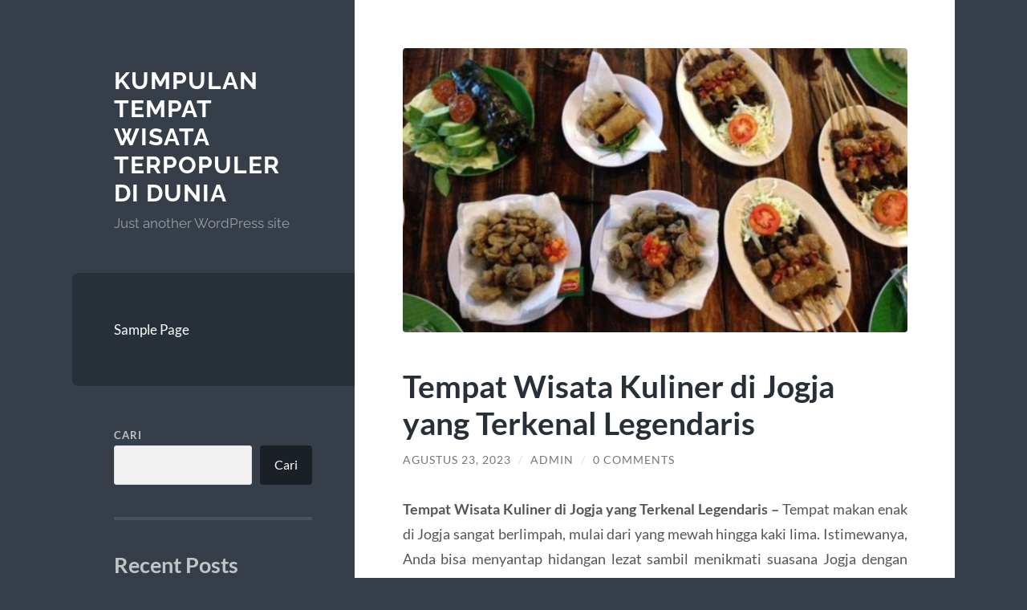

--- FILE ---
content_type: text/html; charset=UTF-8
request_url: https://jalanjalanaja.com/kuliner/tempat-wisata-kuliner-di-jogja-yang-terkenal-legendaris/
body_size: 12621
content:
<!DOCTYPE html>

<html lang="id">

	<head>

		<meta charset="UTF-8">
		<meta name="viewport" content="width=device-width, initial-scale=1.0">

		<link rel="profile" href="https://gmpg.org/xfn/11">

		<meta name='robots' content='index, follow, max-image-preview:large, max-snippet:-1, max-video-preview:-1'/>

	<!-- This site is optimized with the Yoast SEO plugin v22.4 - https://yoast.com/wordpress/plugins/seo/ -->
	<title>Tempat Wisata Kuliner di Jogja yang Terkenal Legendaris</title>
	<meta name="description" content="Tempat Wisata Kuliner di Jogja yang Terkenal Legendaris - Tempat makan enak di Jogja sangat berlimpah, mulai dari yang mewah hingga kaki lima"/>
	<link rel="canonical" href="https://jalanjalanaja.com/kuliner/tempat-wisata-kuliner-di-jogja-yang-terkenal-legendaris/"/>
	<meta property="og:locale" content="id_ID"/>
	<meta property="og:type" content="article"/>
	<meta property="og:title" content="Tempat Wisata Kuliner di Jogja yang Terkenal Legendaris"/>
	<meta property="og:description" content="Tempat Wisata Kuliner di Jogja yang Terkenal Legendaris - Tempat makan enak di Jogja sangat berlimpah, mulai dari yang mewah hingga kaki lima"/>
	<meta property="og:url" content="https://jalanjalanaja.com/kuliner/tempat-wisata-kuliner-di-jogja-yang-terkenal-legendaris/"/>
	<meta property="og:site_name" content="Kumpulan Tempat Wisata Terpopuler Di Dunia"/>
	<meta property="article:published_time" content="2023-08-23T06:25:33+00:00"/>
	<meta property="article:modified_time" content="2023-08-23T06:25:34+00:00"/>
	<meta property="og:image" content="https://jalanjalanaja.com/wp-content/uploads/2023/08/image-83.png"/>
	<meta property="og:image:width" content="640"/>
	<meta property="og:image:height" content="360"/>
	<meta property="og:image:type" content="image/png"/>
	<meta name="author" content="admin"/>
	<meta name="twitter:card" content="summary_large_image"/>
	<meta name="twitter:label1" content="Ditulis oleh"/>
	<meta name="twitter:data1" content="admin"/>
	<meta name="twitter:label2" content="Estimasi waktu membaca"/>
	<meta name="twitter:data2" content="3 menit"/>
	<script type="application/ld+json" class="yoast-schema-graph">{"@context":"https://schema.org","@graph":[{"@type":"WebPage","@id":"https://jalanjalanaja.com/kuliner/tempat-wisata-kuliner-di-jogja-yang-terkenal-legendaris/","url":"https://jalanjalanaja.com/kuliner/tempat-wisata-kuliner-di-jogja-yang-terkenal-legendaris/","name":"Tempat Wisata Kuliner di Jogja yang Terkenal Legendaris","isPartOf":{"@id":"https://jalanjalanaja.com/#website"},"primaryImageOfPage":{"@id":"https://jalanjalanaja.com/kuliner/tempat-wisata-kuliner-di-jogja-yang-terkenal-legendaris/#primaryimage"},"image":{"@id":"https://jalanjalanaja.com/kuliner/tempat-wisata-kuliner-di-jogja-yang-terkenal-legendaris/#primaryimage"},"thumbnailUrl":"https://jalanjalanaja.com/wp-content/uploads/2023/08/image-83.png","datePublished":"2023-08-23T06:25:33+00:00","dateModified":"2023-08-23T06:25:34+00:00","author":{"@id":"https://jalanjalanaja.com/#/schema/person/57049049b298129f4edc0f07ebf40b44"},"description":"Tempat Wisata Kuliner di Jogja yang Terkenal Legendaris - Tempat makan enak di Jogja sangat berlimpah, mulai dari yang mewah hingga kaki lima","breadcrumb":{"@id":"https://jalanjalanaja.com/kuliner/tempat-wisata-kuliner-di-jogja-yang-terkenal-legendaris/#breadcrumb"},"inLanguage":"id","potentialAction":[{"@type":"ReadAction","target":["https://jalanjalanaja.com/kuliner/tempat-wisata-kuliner-di-jogja-yang-terkenal-legendaris/"]}]},{"@type":"ImageObject","inLanguage":"id","@id":"https://jalanjalanaja.com/kuliner/tempat-wisata-kuliner-di-jogja-yang-terkenal-legendaris/#primaryimage","url":"https://jalanjalanaja.com/wp-content/uploads/2023/08/image-83.png","contentUrl":"https://jalanjalanaja.com/wp-content/uploads/2023/08/image-83.png","width":640,"height":360,"caption":"Tempat Wisata Kuliner di Jogja"},{"@type":"BreadcrumbList","@id":"https://jalanjalanaja.com/kuliner/tempat-wisata-kuliner-di-jogja-yang-terkenal-legendaris/#breadcrumb","itemListElement":[{"@type":"ListItem","position":1,"name":"Home","item":"https://jalanjalanaja.com/"},{"@type":"ListItem","position":2,"name":"Tempat Wisata Kuliner di Jogja yang Terkenal Legendaris"}]},{"@type":"WebSite","@id":"https://jalanjalanaja.com/#website","url":"https://jalanjalanaja.com/","name":"Kumpulan Tempat Wisata Terpopuler Di Dunia","description":"Just another WordPress site","potentialAction":[{"@type":"SearchAction","target":{"@type":"EntryPoint","urlTemplate":"https://jalanjalanaja.com/?s={search_term_string}"},"query-input":"required name=search_term_string"}],"inLanguage":"id"},{"@type":"Person","@id":"https://jalanjalanaja.com/#/schema/person/57049049b298129f4edc0f07ebf40b44","name":"admin","image":{"@type":"ImageObject","inLanguage":"id","@id":"https://jalanjalanaja.com/#/schema/person/image/","url":"https://secure.gravatar.com/avatar/a73307baa79823c2ba5457cc14013258d57123ef2583c927463dbb810a51539b?s=96&d=mm&r=g","contentUrl":"https://secure.gravatar.com/avatar/a73307baa79823c2ba5457cc14013258d57123ef2583c927463dbb810a51539b?s=96&d=mm&r=g","caption":"admin"},"sameAs":["https://jalanjalanaja.com"],"url":"https://jalanjalanaja.com/author/admin_ot0yd8l5/"}]}</script>
	<!-- / Yoast SEO plugin. -->


<link rel="alternate" type="application/rss+xml" title="Kumpulan Tempat Wisata Terpopuler Di Dunia &raquo; Feed" href="https://jalanjalanaja.com/feed/"/>
<link rel="alternate" type="application/rss+xml" title="Kumpulan Tempat Wisata Terpopuler Di Dunia &raquo; Umpan Komentar" href="https://jalanjalanaja.com/comments/feed/"/>
<link rel="alternate" type="application/rss+xml" title="Kumpulan Tempat Wisata Terpopuler Di Dunia &raquo; Tempat Wisata Kuliner di Jogja yang Terkenal Legendaris Umpan Komentar" href="https://jalanjalanaja.com/kuliner/tempat-wisata-kuliner-di-jogja-yang-terkenal-legendaris/feed/"/>
<link rel="alternate" title="oEmbed (JSON)" type="application/json+oembed" href="https://jalanjalanaja.com/wp-json/oembed/1.0/embed?url=https%3A%2F%2Fjalanjalanaja.com%2Fkuliner%2Ftempat-wisata-kuliner-di-jogja-yang-terkenal-legendaris%2F"/>
<link rel="alternate" title="oEmbed (XML)" type="text/xml+oembed" href="https://jalanjalanaja.com/wp-json/oembed/1.0/embed?url=https%3A%2F%2Fjalanjalanaja.com%2Fkuliner%2Ftempat-wisata-kuliner-di-jogja-yang-terkenal-legendaris%2F&#038;format=xml"/>
<style id='wp-img-auto-sizes-contain-inline-css' type='text/css'>img:is([sizes=auto i],[sizes^="auto," i]){contain-intrinsic-size:3000px 1500px}</style>
<style id='wp-emoji-styles-inline-css' type='text/css'>img.wp-smiley,img.emoji{display:inline!important;border:none!important;box-shadow:none!important;height:1em!important;width:1em!important;margin:0 .07em!important;vertical-align:-.1em!important;background:none!important;padding:0!important}</style>
<style id='wp-block-library-inline-css' type='text/css'>:root{--wp-block-synced-color:#7a00df;--wp-block-synced-color--rgb:122 , 0 , 223;--wp-bound-block-color:var(--wp-block-synced-color);--wp-editor-canvas-background:#ddd;--wp-admin-theme-color:#007cba;--wp-admin-theme-color--rgb:0 , 124 , 186;--wp-admin-theme-color-darker-10:#006ba1;--wp-admin-theme-color-darker-10--rgb:0 , 107 , 160.5;--wp-admin-theme-color-darker-20:#005a87;--wp-admin-theme-color-darker-20--rgb:0 , 90 , 135;--wp-admin-border-width-focus:2px}@media (min-resolution:192dpi){:root{--wp-admin-border-width-focus:1.5px}}.wp-element-button{cursor:pointer}:root .has-very-light-gray-background-color{background-color:#eee}:root .has-very-dark-gray-background-color{background-color:#313131}:root .has-very-light-gray-color{color:#eee}:root .has-very-dark-gray-color{color:#313131}:root .has-vivid-green-cyan-to-vivid-cyan-blue-gradient-background{background:linear-gradient(135deg,#00d084,#0693e3)}:root .has-purple-crush-gradient-background{background:linear-gradient(135deg,#34e2e4,#4721fb 50%,#ab1dfe)}:root .has-hazy-dawn-gradient-background{background:linear-gradient(135deg,#faaca8,#dad0ec)}:root .has-subdued-olive-gradient-background{background:linear-gradient(135deg,#fafae1,#67a671)}:root .has-atomic-cream-gradient-background{background:linear-gradient(135deg,#fdd79a,#004a59)}:root .has-nightshade-gradient-background{background:linear-gradient(135deg,#330968,#31cdcf)}:root .has-midnight-gradient-background{background:linear-gradient(135deg,#020381,#2874fc)}:root{--wp--preset--font-size--normal:16px;--wp--preset--font-size--huge:42px}.has-regular-font-size{font-size:1em}.has-larger-font-size{font-size:2.625em}.has-normal-font-size{font-size:var(--wp--preset--font-size--normal)}.has-huge-font-size{font-size:var(--wp--preset--font-size--huge)}.has-text-align-center{text-align:center}.has-text-align-left{text-align:left}.has-text-align-right{text-align:right}.has-fit-text{white-space:nowrap!important}#end-resizable-editor-section{display:none}.aligncenter{clear:both}.items-justified-left{justify-content:flex-start}.items-justified-center{justify-content:center}.items-justified-right{justify-content:flex-end}.items-justified-space-between{justify-content:space-between}.screen-reader-text{border:0;clip-path:inset(50%);height:1px;margin:-1px;overflow:hidden;padding:0;position:absolute;width:1px;word-wrap:normal!important}.screen-reader-text:focus{background-color:#ddd;clip-path:none;color:#444;display:block;font-size:1em;height:auto;left:5px;line-height:normal;padding:15px 23px 14px;text-decoration:none;top:5px;width:auto;z-index:100000}html :where(.has-border-color){border-style:solid}html :where([style*=border-top-color]){border-top-style:solid}html :where([style*=border-right-color]){border-right-style:solid}html :where([style*=border-bottom-color]){border-bottom-style:solid}html :where([style*=border-left-color]){border-left-style:solid}html :where([style*=border-width]){border-style:solid}html :where([style*=border-top-width]){border-top-style:solid}html :where([style*=border-right-width]){border-right-style:solid}html :where([style*=border-bottom-width]){border-bottom-style:solid}html :where([style*=border-left-width]){border-left-style:solid}html :where(img[class*=wp-image-]){height:auto;max-width:100%}:where(figure){margin:0 0 1em}html :where(.is-position-sticky){--wp-admin--admin-bar--position-offset:var(--wp-admin--admin-bar--height,0)}@media screen and (max-width:600px){html :where(.is-position-sticky){--wp-admin--admin-bar--position-offset:0}}</style><style id='wp-block-archives-inline-css' type='text/css'>.wp-block-archives{box-sizing:border-box}.wp-block-archives-dropdown label{display:block}</style>
<style id='wp-block-categories-inline-css' type='text/css'>.wp-block-categories{box-sizing:border-box}.wp-block-categories.alignleft{margin-right:2em}.wp-block-categories.alignright{margin-left:2em}.wp-block-categories.wp-block-categories-dropdown.aligncenter{text-align:center}.wp-block-categories .wp-block-categories__label{display:block;width:100%}</style>
<style id='wp-block-heading-inline-css' type='text/css'>h1:where(.wp-block-heading).has-background,h2:where(.wp-block-heading).has-background,h3:where(.wp-block-heading).has-background,h4:where(.wp-block-heading).has-background,h5:where(.wp-block-heading).has-background,h6:where(.wp-block-heading).has-background{padding:1.25em 2.375em}h1.has-text-align-left[style*=writing-mode]:where([style*=vertical-lr]),h1.has-text-align-right[style*=writing-mode]:where([style*=vertical-rl]),h2.has-text-align-left[style*=writing-mode]:where([style*=vertical-lr]),h2.has-text-align-right[style*=writing-mode]:where([style*=vertical-rl]),h3.has-text-align-left[style*=writing-mode]:where([style*=vertical-lr]),h3.has-text-align-right[style*=writing-mode]:where([style*=vertical-rl]),h4.has-text-align-left[style*=writing-mode]:where([style*=vertical-lr]),h4.has-text-align-right[style*=writing-mode]:where([style*=vertical-rl]),h5.has-text-align-left[style*=writing-mode]:where([style*=vertical-lr]),h5.has-text-align-right[style*=writing-mode]:where([style*=vertical-rl]),h6.has-text-align-left[style*=writing-mode]:where([style*=vertical-lr]),h6.has-text-align-right[style*=writing-mode]:where([style*=vertical-rl]){rotate:180deg}</style>
<style id='wp-block-latest-comments-inline-css' type='text/css'>ol.wp-block-latest-comments{box-sizing:border-box;margin-left:0}:where(.wp-block-latest-comments:not([style*=line-height] .wp-block-latest-comments__comment)){line-height:1.1}:where(.wp-block-latest-comments:not([style*=line-height] .wp-block-latest-comments__comment-excerpt p)){line-height:1.8}.has-dates :where(.wp-block-latest-comments:not([style*=line-height])),.has-excerpts :where(.wp-block-latest-comments:not([style*=line-height])){line-height:1.5}.wp-block-latest-comments .wp-block-latest-comments{padding-left:0}.wp-block-latest-comments__comment{list-style:none;margin-bottom:1em}.has-avatars .wp-block-latest-comments__comment{list-style:none;min-height:2.25em}.has-avatars .wp-block-latest-comments__comment .wp-block-latest-comments__comment-excerpt,.has-avatars .wp-block-latest-comments__comment .wp-block-latest-comments__comment-meta{margin-left:3.25em}.wp-block-latest-comments__comment-excerpt p{font-size:.875em;margin:.36em 0 1.4em}.wp-block-latest-comments__comment-date{display:block;font-size:.75em}.wp-block-latest-comments .avatar,.wp-block-latest-comments__comment-avatar{border-radius:1.5em;display:block;float:left;height:2.5em;margin-right:.75em;width:2.5em}.wp-block-latest-comments[class*="-font-size"] a,.wp-block-latest-comments[style*="font-size"] a{font-size:inherit}</style>
<style id='wp-block-latest-posts-inline-css' type='text/css'>.wp-block-latest-posts{box-sizing:border-box}.wp-block-latest-posts.alignleft{margin-right:2em}.wp-block-latest-posts.alignright{margin-left:2em}.wp-block-latest-posts.wp-block-latest-posts__list{list-style:none}.wp-block-latest-posts.wp-block-latest-posts__list li{clear:both;overflow-wrap:break-word}.wp-block-latest-posts.is-grid{display:flex;flex-wrap:wrap}.wp-block-latest-posts.is-grid li{margin:0 1.25em 1.25em 0;width:100%}@media (min-width:600px){.wp-block-latest-posts.columns-2 li{width:calc(50% - .625em)}.wp-block-latest-posts.columns-2 li:nth-child(2n){margin-right:0}.wp-block-latest-posts.columns-3 li{width:calc(33.33333% - .83333em)}.wp-block-latest-posts.columns-3 li:nth-child(3n){margin-right:0}.wp-block-latest-posts.columns-4 li{width:calc(25% - .9375em)}.wp-block-latest-posts.columns-4 li:nth-child(4n){margin-right:0}.wp-block-latest-posts.columns-5 li{width:calc(20% - 1em)}.wp-block-latest-posts.columns-5 li:nth-child(5n){margin-right:0}.wp-block-latest-posts.columns-6 li{width:calc(16.66667% - 1.04167em)}.wp-block-latest-posts.columns-6 li:nth-child(6n){margin-right:0}}:root :where(.wp-block-latest-posts.is-grid){padding:0}:root :where(.wp-block-latest-posts.wp-block-latest-posts__list){padding-left:0}.wp-block-latest-posts__post-author,.wp-block-latest-posts__post-date{display:block;font-size:.8125em}.wp-block-latest-posts__post-excerpt,.wp-block-latest-posts__post-full-content{margin-bottom:1em;margin-top:.5em}.wp-block-latest-posts__featured-image a{display:inline-block}.wp-block-latest-posts__featured-image img{height:auto;max-width:100%;width:auto}.wp-block-latest-posts__featured-image.alignleft{float:left;margin-right:1em}.wp-block-latest-posts__featured-image.alignright{float:right;margin-left:1em}.wp-block-latest-posts__featured-image.aligncenter{margin-bottom:1em;text-align:center}</style>
<style id='wp-block-search-inline-css' type='text/css'>.wp-block-search__button{margin-left:10px;word-break:normal}.wp-block-search__button.has-icon{line-height:0}.wp-block-search__button svg{height:1.25em;min-height:24px;min-width:24px;width:1.25em;fill:currentColor;vertical-align:text-bottom}:where(.wp-block-search__button){border:1px solid #ccc;padding:6px 10px}.wp-block-search__inside-wrapper{display:flex;flex:auto;flex-wrap:nowrap;max-width:100%}.wp-block-search__label{width:100%}.wp-block-search.wp-block-search__button-only .wp-block-search__button{box-sizing:border-box;display:flex;flex-shrink:0;justify-content:center;margin-left:0;max-width:100%}.wp-block-search.wp-block-search__button-only .wp-block-search__inside-wrapper{min-width:0!important;transition-property:width}.wp-block-search.wp-block-search__button-only .wp-block-search__input{flex-basis:100%;transition-duration:.3s}.wp-block-search.wp-block-search__button-only.wp-block-search__searchfield-hidden,.wp-block-search.wp-block-search__button-only.wp-block-search__searchfield-hidden .wp-block-search__inside-wrapper{overflow:hidden}.wp-block-search.wp-block-search__button-only.wp-block-search__searchfield-hidden .wp-block-search__input{border-left-width:0!important;border-right-width:0!important;flex-basis:0;flex-grow:0;margin:0;min-width:0!important;padding-left:0!important;padding-right:0!important;width:0!important}:where(.wp-block-search__input){appearance:none;border:1px solid #949494;flex-grow:1;font-family:inherit;font-size:inherit;font-style:inherit;font-weight:inherit;letter-spacing:inherit;line-height:inherit;margin-left:0;margin-right:0;min-width:3rem;padding:8px;text-decoration:unset!important;text-transform:inherit}:where(.wp-block-search__button-inside .wp-block-search__inside-wrapper){background-color:#fff;border:1px solid #949494;box-sizing:border-box;padding:4px}:where(.wp-block-search__button-inside .wp-block-search__inside-wrapper) .wp-block-search__input{border:none;border-radius:0;padding:0 4px}:where(.wp-block-search__button-inside .wp-block-search__inside-wrapper) .wp-block-search__input:focus{outline:none}:where(.wp-block-search__button-inside .wp-block-search__inside-wrapper) :where(.wp-block-search__button){padding:4px 8px}.wp-block-search.aligncenter .wp-block-search__inside-wrapper{margin:auto}.wp-block[data-align="right"] .wp-block-search.wp-block-search__button-only .wp-block-search__inside-wrapper{float:right}</style>
<style id='wp-block-group-inline-css' type='text/css'>.wp-block-group{box-sizing:border-box}:where(.wp-block-group.wp-block-group-is-layout-constrained){position:relative}</style>
<style id='wp-block-paragraph-inline-css' type='text/css'>.is-small-text{font-size:.875em}.is-regular-text{font-size:1em}.is-large-text{font-size:2.25em}.is-larger-text{font-size:3em}.has-drop-cap:not(:focus):first-letter{float:left;font-size:8.4em;font-style:normal;font-weight:100;line-height:.68;margin:.05em .1em 0 0;text-transform:uppercase}body.rtl .has-drop-cap:not(:focus):first-letter{float:none;margin-left:.1em}p.has-drop-cap.has-background{overflow:hidden}:root :where(p.has-background){padding:1.25em 2.375em}:where(p.has-text-color:not(.has-link-color)) a{color:inherit}p.has-text-align-left[style*="writing-mode:vertical-lr"],p.has-text-align-right[style*="writing-mode:vertical-rl"]{rotate:180deg}</style>
<style id='global-styles-inline-css' type='text/css'>:root{--wp--preset--aspect-ratio--square:1;--wp--preset--aspect-ratio--4-3: 4/3;--wp--preset--aspect-ratio--3-4: 3/4;--wp--preset--aspect-ratio--3-2: 3/2;--wp--preset--aspect-ratio--2-3: 2/3;--wp--preset--aspect-ratio--16-9: 16/9;--wp--preset--aspect-ratio--9-16: 9/16;--wp--preset--color--black:#272f38;--wp--preset--color--cyan-bluish-gray:#abb8c3;--wp--preset--color--white:#fff;--wp--preset--color--pale-pink:#f78da7;--wp--preset--color--vivid-red:#cf2e2e;--wp--preset--color--luminous-vivid-orange:#ff6900;--wp--preset--color--luminous-vivid-amber:#fcb900;--wp--preset--color--light-green-cyan:#7bdcb5;--wp--preset--color--vivid-green-cyan:#00d084;--wp--preset--color--pale-cyan-blue:#8ed1fc;--wp--preset--color--vivid-cyan-blue:#0693e3;--wp--preset--color--vivid-purple:#9b51e0;--wp--preset--color--accent:#ff706c;--wp--preset--color--dark-gray:#444;--wp--preset--color--medium-gray:#666;--wp--preset--color--light-gray:#888;--wp--preset--gradient--vivid-cyan-blue-to-vivid-purple:linear-gradient(135deg,#0693e3 0%,#9b51e0 100%);--wp--preset--gradient--light-green-cyan-to-vivid-green-cyan:linear-gradient(135deg,#7adcb4 0%,#00d082 100%);--wp--preset--gradient--luminous-vivid-amber-to-luminous-vivid-orange:linear-gradient(135deg,#fcb900 0%,#ff6900 100%);--wp--preset--gradient--luminous-vivid-orange-to-vivid-red:linear-gradient(135deg,#ff6900 0%,#cf2e2e 100%);--wp--preset--gradient--very-light-gray-to-cyan-bluish-gray:linear-gradient(135deg,#eee 0%,#a9b8c3 100%);--wp--preset--gradient--cool-to-warm-spectrum:linear-gradient(135deg,#4aeadc 0%,#9778d1 20%,#cf2aba 40%,#ee2c82 60%,#fb6962 80%,#fef84c 100%);--wp--preset--gradient--blush-light-purple:linear-gradient(135deg,#ffceec 0%,#9896f0 100%);--wp--preset--gradient--blush-bordeaux:linear-gradient(135deg,#fecda5 0%,#fe2d2d 50%,#6b003e 100%);--wp--preset--gradient--luminous-dusk:linear-gradient(135deg,#ffcb70 0%,#c751c0 50%,#4158d0 100%);--wp--preset--gradient--pale-ocean:linear-gradient(135deg,#fff5cb 0%,#b6e3d4 50%,#33a7b5 100%);--wp--preset--gradient--electric-grass:linear-gradient(135deg,#caf880 0%,#71ce7e 100%);--wp--preset--gradient--midnight:linear-gradient(135deg,#020381 0%,#2874fc 100%);--wp--preset--font-size--small:16px;--wp--preset--font-size--medium:20px;--wp--preset--font-size--large:24px;--wp--preset--font-size--x-large:42px;--wp--preset--font-size--regular:18px;--wp--preset--font-size--larger:32px;--wp--preset--spacing--20:.44rem;--wp--preset--spacing--30:.67rem;--wp--preset--spacing--40:1rem;--wp--preset--spacing--50:1.5rem;--wp--preset--spacing--60:2.25rem;--wp--preset--spacing--70:3.38rem;--wp--preset--spacing--80:5.06rem;--wp--preset--shadow--natural:6px 6px 9px rgba(0,0,0,.2);--wp--preset--shadow--deep:12px 12px 50px rgba(0,0,0,.4);--wp--preset--shadow--sharp:6px 6px 0 rgba(0,0,0,.2);--wp--preset--shadow--outlined:6px 6px 0 -3px #fff , 6px 6px #000;--wp--preset--shadow--crisp:6px 6px 0 #000}:where(.is-layout-flex){gap:.5em}:where(.is-layout-grid){gap:.5em}body .is-layout-flex{display:flex}.is-layout-flex{flex-wrap:wrap;align-items:center}.is-layout-flex > :is(*, div){margin:0}body .is-layout-grid{display:grid}.is-layout-grid > :is(*, div){margin:0}:where(.wp-block-columns.is-layout-flex){gap:2em}:where(.wp-block-columns.is-layout-grid){gap:2em}:where(.wp-block-post-template.is-layout-flex){gap:1.25em}:where(.wp-block-post-template.is-layout-grid){gap:1.25em}.has-black-color{color:var(--wp--preset--color--black)!important}.has-cyan-bluish-gray-color{color:var(--wp--preset--color--cyan-bluish-gray)!important}.has-white-color{color:var(--wp--preset--color--white)!important}.has-pale-pink-color{color:var(--wp--preset--color--pale-pink)!important}.has-vivid-red-color{color:var(--wp--preset--color--vivid-red)!important}.has-luminous-vivid-orange-color{color:var(--wp--preset--color--luminous-vivid-orange)!important}.has-luminous-vivid-amber-color{color:var(--wp--preset--color--luminous-vivid-amber)!important}.has-light-green-cyan-color{color:var(--wp--preset--color--light-green-cyan)!important}.has-vivid-green-cyan-color{color:var(--wp--preset--color--vivid-green-cyan)!important}.has-pale-cyan-blue-color{color:var(--wp--preset--color--pale-cyan-blue)!important}.has-vivid-cyan-blue-color{color:var(--wp--preset--color--vivid-cyan-blue)!important}.has-vivid-purple-color{color:var(--wp--preset--color--vivid-purple)!important}.has-black-background-color{background-color:var(--wp--preset--color--black)!important}.has-cyan-bluish-gray-background-color{background-color:var(--wp--preset--color--cyan-bluish-gray)!important}.has-white-background-color{background-color:var(--wp--preset--color--white)!important}.has-pale-pink-background-color{background-color:var(--wp--preset--color--pale-pink)!important}.has-vivid-red-background-color{background-color:var(--wp--preset--color--vivid-red)!important}.has-luminous-vivid-orange-background-color{background-color:var(--wp--preset--color--luminous-vivid-orange)!important}.has-luminous-vivid-amber-background-color{background-color:var(--wp--preset--color--luminous-vivid-amber)!important}.has-light-green-cyan-background-color{background-color:var(--wp--preset--color--light-green-cyan)!important}.has-vivid-green-cyan-background-color{background-color:var(--wp--preset--color--vivid-green-cyan)!important}.has-pale-cyan-blue-background-color{background-color:var(--wp--preset--color--pale-cyan-blue)!important}.has-vivid-cyan-blue-background-color{background-color:var(--wp--preset--color--vivid-cyan-blue)!important}.has-vivid-purple-background-color{background-color:var(--wp--preset--color--vivid-purple)!important}.has-black-border-color{border-color:var(--wp--preset--color--black)!important}.has-cyan-bluish-gray-border-color{border-color:var(--wp--preset--color--cyan-bluish-gray)!important}.has-white-border-color{border-color:var(--wp--preset--color--white)!important}.has-pale-pink-border-color{border-color:var(--wp--preset--color--pale-pink)!important}.has-vivid-red-border-color{border-color:var(--wp--preset--color--vivid-red)!important}.has-luminous-vivid-orange-border-color{border-color:var(--wp--preset--color--luminous-vivid-orange)!important}.has-luminous-vivid-amber-border-color{border-color:var(--wp--preset--color--luminous-vivid-amber)!important}.has-light-green-cyan-border-color{border-color:var(--wp--preset--color--light-green-cyan)!important}.has-vivid-green-cyan-border-color{border-color:var(--wp--preset--color--vivid-green-cyan)!important}.has-pale-cyan-blue-border-color{border-color:var(--wp--preset--color--pale-cyan-blue)!important}.has-vivid-cyan-blue-border-color{border-color:var(--wp--preset--color--vivid-cyan-blue)!important}.has-vivid-purple-border-color{border-color:var(--wp--preset--color--vivid-purple)!important}.has-vivid-cyan-blue-to-vivid-purple-gradient-background{background:var(--wp--preset--gradient--vivid-cyan-blue-to-vivid-purple)!important}.has-light-green-cyan-to-vivid-green-cyan-gradient-background{background:var(--wp--preset--gradient--light-green-cyan-to-vivid-green-cyan)!important}.has-luminous-vivid-amber-to-luminous-vivid-orange-gradient-background{background:var(--wp--preset--gradient--luminous-vivid-amber-to-luminous-vivid-orange)!important}.has-luminous-vivid-orange-to-vivid-red-gradient-background{background:var(--wp--preset--gradient--luminous-vivid-orange-to-vivid-red)!important}.has-very-light-gray-to-cyan-bluish-gray-gradient-background{background:var(--wp--preset--gradient--very-light-gray-to-cyan-bluish-gray)!important}.has-cool-to-warm-spectrum-gradient-background{background:var(--wp--preset--gradient--cool-to-warm-spectrum)!important}.has-blush-light-purple-gradient-background{background:var(--wp--preset--gradient--blush-light-purple)!important}.has-blush-bordeaux-gradient-background{background:var(--wp--preset--gradient--blush-bordeaux)!important}.has-luminous-dusk-gradient-background{background:var(--wp--preset--gradient--luminous-dusk)!important}.has-pale-ocean-gradient-background{background:var(--wp--preset--gradient--pale-ocean)!important}.has-electric-grass-gradient-background{background:var(--wp--preset--gradient--electric-grass)!important}.has-midnight-gradient-background{background:var(--wp--preset--gradient--midnight)!important}.has-small-font-size{font-size:var(--wp--preset--font-size--small)!important}.has-medium-font-size{font-size:var(--wp--preset--font-size--medium)!important}.has-large-font-size{font-size:var(--wp--preset--font-size--large)!important}.has-x-large-font-size{font-size:var(--wp--preset--font-size--x-large)!important}</style>

<style id='classic-theme-styles-inline-css' type='text/css'>.wp-block-button__link{color:#fff;background-color:#32373c;border-radius:9999px;box-shadow:none;text-decoration:none;padding:calc(.667em + 2px) calc(1.333em + 2px);font-size:1.125em}.wp-block-file__button{background:#32373c;color:#fff;text-decoration:none}</style>
<link rel='stylesheet' id='wilson_fonts-css' href='https://jalanjalanaja.com/wp-content/themes/wilson/assets/css/fonts.css?ver=6.9' type='text/css' media='all'/>
<link rel='stylesheet' id='wilson_style-css' href='https://jalanjalanaja.com/wp-content/themes/wilson/style.css?ver=2.1.3' type='text/css' media='all'/>
<script type="text/javascript" src="https://jalanjalanaja.com/wp-includes/js/jquery/jquery.min.js?ver=3.7.1" id="jquery-core-js"></script>
<script type="text/javascript" src="https://jalanjalanaja.com/wp-includes/js/jquery/jquery-migrate.min.js?ver=3.4.1" id="jquery-migrate-js"></script>
<script type="text/javascript" src="https://jalanjalanaja.com/wp-content/themes/wilson/assets/js/global.js?ver=2.1.3" id="wilson_global-js"></script>
<link rel="https://api.w.org/" href="https://jalanjalanaja.com/wp-json/"/><link rel="alternate" title="JSON" type="application/json" href="https://jalanjalanaja.com/wp-json/wp/v2/posts/1297"/><link rel="EditURI" type="application/rsd+xml" title="RSD" href="https://jalanjalanaja.com/xmlrpc.php?rsd"/>
<meta name="generator" content="WordPress 6.9"/>
<link rel='shortlink' href='https://jalanjalanaja.com/?p=1297'/>

	</head>
	
	<body class="wp-singular post-template-default single single-post postid-1297 single-format-standard wp-theme-wilson">

		
		<a class="skip-link button" href="#site-content">Skip to the content</a>
	
		<div class="wrapper">
	
			<header class="sidebar" id="site-header">
							
				<div class="blog-header">

									
						<div class="blog-info">
						
															<div class="blog-title">
									<a href="https://jalanjalanaja.com" rel="home">Kumpulan Tempat Wisata Terpopuler Di Dunia</a>
								</div>
														
															<p class="blog-description">Just another WordPress site</p>
													
						</div><!-- .blog-info -->
						
					
				</div><!-- .blog-header -->
				
				<div class="nav-toggle toggle">
				
					<p>
						<span class="show">Show menu</span>
						<span class="hide">Hide menu</span>
					</p>
				
					<div class="bars">
							
						<div class="bar"></div>
						<div class="bar"></div>
						<div class="bar"></div>
						
						<div class="clear"></div>
						
					</div><!-- .bars -->
				
				</div><!-- .nav-toggle -->
				
				<div class="blog-menu">
			
					<ul class="navigation">
					
						<li class="page_item page-item-2"><a href="https://jalanjalanaja.com/sample-page/">Sample Page</a></li>
												
					</ul><!-- .navigation -->
				</div><!-- .blog-menu -->
				
				<div class="mobile-menu">
						 
					<ul class="navigation">
					
						<li class="page_item page-item-2"><a href="https://jalanjalanaja.com/sample-page/">Sample Page</a></li>
						
					</ul>
					 
				</div><!-- .mobile-menu -->
				
				
					<div class="widgets" role="complementary">
					
						<div id="block-2" class="widget widget_block widget_search"><div class="widget-content"><form role="search" method="get" action="https://jalanjalanaja.com/" class="wp-block-search__button-outside wp-block-search__text-button wp-block-search"><label class="wp-block-search__label" for="wp-block-search__input-1">Cari</label><div class="wp-block-search__inside-wrapper"><input class="wp-block-search__input" id="wp-block-search__input-1" placeholder="" value="" type="search" name="s" required /><button aria-label="Cari" class="wp-block-search__button wp-element-button" type="submit">Cari</button></div></form></div></div><div id="block-3" class="widget widget_block"><div class="widget-content">
<div class="wp-block-group"><div class="wp-block-group__inner-container is-layout-flow wp-block-group-is-layout-flow">
<h2 class="wp-block-heading">Recent Posts</h2>


<ul class="wp-block-latest-posts__list wp-block-latest-posts"><li><a class="wp-block-latest-posts__post-title" href="https://jalanjalanaja.com/technologi/tablet-terjangkau-tapi-mantap-kenalan-dengan-samsung-galaxy/">Tablet Terjangkau tapi Mantap Kenalan dengan Samsung Galaxy Tab A11 Plus</a></li>
<li><a class="wp-block-latest-posts__post-title" href="https://jalanjalanaja.com/kuliner/bali-menakjubkan-petualangan-alam-dan-budaya-yang-membuat-hati-riang/">Bali Menakjubkan Petualangan Alam dan Budaya yang Membuat Hati Riang</a></li>
<li><a class="wp-block-latest-posts__post-title" href="https://jalanjalanaja.com/wisata/menikmati-keindahan-alami-pantai-pringjono-yogyakarta/">Menikmati Keindahan Alami Pantai Pringjono Yogyakarta</a></li>
<li><a class="wp-block-latest-posts__post-title" href="https://jalanjalanaja.com/wisata/wisata-pantai-watu-kodok-tenang-indah-dan-instagramable/">Wisata Pantai Watu Kodok Tenang Indah dan Instagramable</a></li>
<li><a class="wp-block-latest-posts__post-title" href="https://jalanjalanaja.com/wisata/sumber-pelangi-pati-destinasi-favorit-anak-anak-untuk-liburan-edukatif/">Sumber Pelangi Pati Destinasi Favorit Anak-Anak untuk Liburan Edukatif dan Menyenangkan</a></li>
</ul></div></div>
</div></div><div id="block-4" class="widget widget_block"><div class="widget-content">
<div class="wp-block-group"><div class="wp-block-group__inner-container is-layout-flow wp-block-group-is-layout-flow">
<h2 class="wp-block-heading">Recent Comments</h2>



<p><a href="https://dalasushi.com/">slot gacor gampang menang</a></p>


<div class="no-comments wp-block-latest-comments">Tidak ada komentar untuk ditampilkan.</div></div></div>
</div></div><div id="block-5" class="widget widget_block"><div class="widget-content">
<div class="wp-block-group"><div class="wp-block-group__inner-container is-layout-flow wp-block-group-is-layout-flow">
<h2 class="wp-block-heading">Archives</h2>


<ul class="wp-block-archives-list wp-block-archives">	<li><a href='https://jalanjalanaja.com/2026/01/'>Januari 2026</a></li>
	<li><a href='https://jalanjalanaja.com/2025/12/'>Desember 2025</a></li>
	<li><a href='https://jalanjalanaja.com/2025/11/'>November 2025</a></li>
	<li><a href='https://jalanjalanaja.com/2025/10/'>Oktober 2025</a></li>
	<li><a href='https://jalanjalanaja.com/2025/09/'>September 2025</a></li>
	<li><a href='https://jalanjalanaja.com/2025/08/'>Agustus 2025</a></li>
	<li><a href='https://jalanjalanaja.com/2025/07/'>Juli 2025</a></li>
	<li><a href='https://jalanjalanaja.com/2025/06/'>Juni 2025</a></li>
	<li><a href='https://jalanjalanaja.com/2025/05/'>Mei 2025</a></li>
	<li><a href='https://jalanjalanaja.com/2025/03/'>Maret 2025</a></li>
	<li><a href='https://jalanjalanaja.com/2025/02/'>Februari 2025</a></li>
	<li><a href='https://jalanjalanaja.com/2025/01/'>Januari 2025</a></li>
	<li><a href='https://jalanjalanaja.com/2024/12/'>Desember 2024</a></li>
	<li><a href='https://jalanjalanaja.com/2024/11/'>November 2024</a></li>
	<li><a href='https://jalanjalanaja.com/2024/10/'>Oktober 2024</a></li>
	<li><a href='https://jalanjalanaja.com/2024/09/'>September 2024</a></li>
	<li><a href='https://jalanjalanaja.com/2024/08/'>Agustus 2024</a></li>
	<li><a href='https://jalanjalanaja.com/2024/07/'>Juli 2024</a></li>
	<li><a href='https://jalanjalanaja.com/2024/06/'>Juni 2024</a></li>
	<li><a href='https://jalanjalanaja.com/2024/05/'>Mei 2024</a></li>
	<li><a href='https://jalanjalanaja.com/2024/04/'>April 2024</a></li>
	<li><a href='https://jalanjalanaja.com/2024/03/'>Maret 2024</a></li>
	<li><a href='https://jalanjalanaja.com/2024/02/'>Februari 2024</a></li>
	<li><a href='https://jalanjalanaja.com/2023/12/'>Desember 2023</a></li>
	<li><a href='https://jalanjalanaja.com/2023/11/'>November 2023</a></li>
	<li><a href='https://jalanjalanaja.com/2023/10/'>Oktober 2023</a></li>
	<li><a href='https://jalanjalanaja.com/2023/09/'>September 2023</a></li>
	<li><a href='https://jalanjalanaja.com/2023/08/'>Agustus 2023</a></li>
	<li><a href='https://jalanjalanaja.com/2023/07/'>Juli 2023</a></li>
	<li><a href='https://jalanjalanaja.com/2023/06/'>Juni 2023</a></li>
	<li><a href='https://jalanjalanaja.com/2023/04/'>April 2023</a></li>
	<li><a href='https://jalanjalanaja.com/2023/01/'>Januari 2023</a></li>
	<li><a href='https://jalanjalanaja.com/2022/12/'>Desember 2022</a></li>
	<li><a href='https://jalanjalanaja.com/2022/11/'>November 2022</a></li>
	<li><a href='https://jalanjalanaja.com/2022/10/'>Oktober 2022</a></li>
</ul></div></div>
</div></div><div id="block-6" class="widget widget_block"><div class="widget-content">
<div class="wp-block-group"><div class="wp-block-group__inner-container is-layout-flow wp-block-group-is-layout-flow">
<h2 class="wp-block-heading">Categories</h2>


<ul class="wp-block-categories-list wp-block-categories">	<li class="cat-item cat-item-59"><a href="https://jalanjalanaja.com/category/bola/">bola</a>
</li>
	<li class="cat-item cat-item-5"><a href="https://jalanjalanaja.com/category/hiburan/">Hiburan</a>
</li>
	<li class="cat-item cat-item-92"><a href="https://jalanjalanaja.com/category/horor/">Horor</a>
</li>
	<li class="cat-item cat-item-3"><a href="https://jalanjalanaja.com/category/kuliner/">kuliner</a>
</li>
	<li class="cat-item cat-item-6"><a href="https://jalanjalanaja.com/category/pendidikan/">Pendidikan</a>
</li>
	<li class="cat-item cat-item-653"><a href="https://jalanjalanaja.com/category/technologi/">Technologi</a>
</li>
	<li class="cat-item cat-item-111"><a href="https://jalanjalanaja.com/category/travelling/">travelling</a>
</li>
	<li class="cat-item cat-item-1"><a href="https://jalanjalanaja.com/category/uncategorized/">Uncategorized</a>
</li>
	<li class="cat-item cat-item-4"><a href="https://jalanjalanaja.com/category/wisata/">wisata</a>
</li>
</ul></div></div>
</div></div><div id="block-7" class="widget widget_block widget_text"><div class="widget-content">
<p><a href="https://www.henrymedical.com/">slot gacor hari ini</a></p>
</div></div><div id="block-8" class="widget widget_block"><div class="widget-content"><a href="https://www.cafe-grill.com/menu">rajascatter88 link alternatif</a><br>
<a href="https://www.rsudkotasalatiga.com/">slot bet 200</a><br>
<a href="https://162cityroad.info/">bonus new member 100</a><br>
<a href="https://frescurapoblana.com/">slot depo 5k</a><br>
<a href="https://order.asianexpress1.com/">pragmatic play</a><br>
<a href="https://lotusloungegrill.com/">slot thailand</a><br>
<a href="https://www.riverpointlodgenc.com/">slot olympus</a><br>
<a href="https://www.ordercafeondouglas.com/">slot bonus</a><br>
<a href="https://charliesshack.com/">joker123</a><br>
<a href="https://zerochlorpoolsystems.com/">situs slot qris</a>
  <br/>
<a href="https://puntagallinastour.com/">slot</a><br>
<a href="https://visualfrontend.com/">slot gacor depo 10k</a><br>
<a href="https://neoneonwine.com/">slot gacor gampang menang</a><br>
<a href="https://dandelionbistro.com/">slot</a><br>
<p><a href="https://finewagyu.com/">slot gacor</a></p><br>
<a href="https://www.palmsrestaurantfwi.com/">slot online</a><br>
<a href="https://diamondnailnspa.com/">bonus new member 100</a><br>
<a href="https://officialcerealcarts.com/">situs slot</a><br>
<a href="https://emeraldcitysmokeshop.com/">situs slot gacor</a><br></div></div>						
					</div><!-- .widgets -->
					
													
			</header><!-- .sidebar -->

			<main class="content" id="site-content">	
		<div class="posts">
	
			<article id="post-1297" class="post-1297 post type-post status-publish format-standard has-post-thumbnail hentry category-kuliner tag-tempat-wisata-kuliner-di-jogja">
			
								
					<figure class="featured-media">
						
						<img width="640" height="360" src="https://jalanjalanaja.com/wp-content/uploads/2023/08/image-83.png" class="attachment-post-thumbnail size-post-thumbnail wp-post-image" alt="Tempat Wisata Kuliner di Jogja" decoding="async" fetchpriority="high" srcset="https://jalanjalanaja.com/wp-content/uploads/2023/08/image-83.png 640w, https://jalanjalanaja.com/wp-content/uploads/2023/08/image-83-300x169.png 300w" sizes="(max-width: 640px) 100vw, 640px"/>								
					</figure><!-- .featured-media -->
						
							
				<div class="post-inner">

					<div class="post-header">

						
															<h1 class="post-title">Tempat Wisata Kuliner di Jogja yang Terkenal Legendaris</h1>
							
						
								
		<div class="post-meta">
		
			<span class="post-date"><a href="https://jalanjalanaja.com/kuliner/tempat-wisata-kuliner-di-jogja-yang-terkenal-legendaris/">Agustus 23, 2023</a></span>
			
			<span class="date-sep"> / </span>
				
			<span class="post-author"><a href="https://jalanjalanaja.com/author/admin_ot0yd8l5/" title="Pos-pos oleh admin" rel="author">admin</a></span>
			
						
				<span class="date-sep"> / </span>
				
				<a href="https://jalanjalanaja.com/kuliner/tempat-wisata-kuliner-di-jogja-yang-terkenal-legendaris/#respond"><span class="comment">0 Comments</span></a>			
						
						
												
		</div><!-- .post-meta -->

		
					</div><!-- .post-header -->

					
						<div class="post-content">

							<p style="text-align: justify;"><strong>Tempat Wisata Kuliner di Jogja yang Terkenal Legendaris &#8211; </strong>Tempat makan enak di Jogja sangat berlimpah, mulai dari yang mewah hingga kaki lima. Istimewanya, Anda bisa menyantap hidangan lezat sambil menikmati suasana Jogja dengan nuansa budaya yang masih kental. Berikut ini tempat kuliner Jogja.</p>
<h2 style="text-align: justify;">1. House Of Raminten</h2>
<p style="text-align: justify;">House of Raminten adalah cafe yang menyediakan aneka kuliner khas Jogja, seperti sate lilit, cunduk, brongkos, tahu bola, nasi kucing, wedang sereh dan sebagainya. Uniknya, semua makanan tradisional <a href="https://www.usfriedchickennc.com/">RTP slot gacor</a> tersebut dihidangkan ala western. Tak hanya itu, ruangannya berarsitektur Jawa dengan aroma dupa yang khas. Di cafe yang berlokasi di Jalan FM Noto 7, Kota Baru, Yogyakarta ini, Anda juga akan dihibur oleh alunan gending Jawa dan dilayani oleh pelayan yang menggunakan kemben Jawa. Anda dapat kesana kapan pun, karena House of Raminten buka selama 24 jam.</p>
<h2 style="text-align: justify;">2. Nasi Goreng Beringharjo</h2>
<p style="text-align: justify;">Walaupun telah berdiri sejak tahun 1960, Nasi Goreng Beringharjo tetap setia dengan resep lawasnya. Tak heran apabila warung yang terletak di Jalan Pabringan 1, Yogyakarta ini setiap hari selalu dibanjiri pelanggan. Saking enaknya, terkadang ada pelanggan yang pesan 1,5-2 porsi sekaligus. Selain nasi goreng, tempat makan yang buka mulai pukul 19.00-habis tersebut menyediakan menu andalan lainnya, yaitu bakmi goreng atau bihun goreng.</p>
<h2 style="text-align: justify;">3. Manggar Manding</h2>
<p style="text-align: justify;">Tempat makan enak di Jogja ini memang menyajikan gudeg, tapi tidak terbuat dari nangka muda, melainkan buah kelapa yang masih muda atau lebih dikenal dengan manggar. Dulu, gudeg manggar menjadi menu istimewa di keraton dan biasanya disajikan bersama tempe bacem dan sayur krecek. Jika Anda tertarik, silahkan datang ke Jalan Parangtritis KM 11,5, Manding, Bantul, Yogyakarta.</p>
<h2 style="text-align: justify;">4. Bakmi Shibitsu</h2>
<p style="text-align: justify;">Kedengarannya seperti makanan dari Negeri Sakura, padahal Bakmi Shibitsu adalah kuliner khas Jogja yang telah ada sejak tahun 1980. Yang istimewa di tempat makan milik Bu Gilah ini, Anda bisa memilih bahan mienya sendiri, apakah pakai mie kuning atau bihun. Selain bakmi, ada nasi goreng, mie goreng, mie rebus, rica-rica ayam dan masih banyak lagi. Bila penasaran, datang saja ke Jalan Bantul No. 106, Bantul, Yogyakarta.</p>
<h2 style="text-align: justify;">5. Sate Klathak Pak Pong</h2>
<p style="text-align: justify;">Jauh-jauh ke Jogja, rugi bila tidak mampir ke Warung Sate Klathak Pak Pong yang beralamat di Jalan Imogiri Bantul, Yogyakarta. Sate klathak sendiri terbuat dari daging kambing yang ditusuk-tusuk menggunakan jeruji sepeda agar matang merata. Sejak dulu, hidangan tersebut sudah terkenal dengan rasanya yang nikmat, padahal hanya diolah dengan bumbu-bumbu sederhana, seperti merica, garam dan kecap.</p>
<p style="text-align: justify;">

						</div><!-- .post-content -->

									
				</div><!-- .post-inner -->

			</article><!-- .post -->

		</div><!-- .posts -->

										
			<div class="post-meta-bottom">

				<div class="post-cat-tags">

					<p class="post-categories"><span>Categories:</span> <a href="https://jalanjalanaja.com/category/kuliner/" rel="category tag">kuliner</a></p>

					<p class="post-tags">Tags: <a href="https://jalanjalanaja.com/tag/tempat-wisata-kuliner-di-jogja/" rel="tag">Tempat Wisata Kuliner di Jogja</a></p>
				</div><!-- .post-cat-tags -->

				
					<nav class="post-nav archive-nav">

													<a class="post-nav-older" href="https://jalanjalanaja.com/wisata/tempat-wisata-di-palembang-yang-wajib-dikunjungi/">
								&laquo; Tempat Wisata di Palembang yang Wajib Dikunjungi							</a>
						
													<a class="post-nav-newer" href="https://jalanjalanaja.com/wisata/daftar-4-rekomendasi-tempat-wisata-yang-ada-di-purwokerto/">
								Daftar 4 Rekomendasi Tempat Wisata yang ada di Purwokerto &raquo;							</a>
						
					</nav><!-- .post-nav -->

				
			</div><!-- .post-meta-bottom -->

			
		<div id="respond" class="comment-respond">
		<h2 id="reply-title" class="comment-reply-title h3">Tinggalkan Balasan <small><a rel="nofollow" id="cancel-comment-reply-link" href="/kuliner/tempat-wisata-kuliner-di-jogja-yang-terkenal-legendaris/#respond" style="display:none;">Batalkan balasan</a></small></h2><form action="https://jalanjalanaja.com/wp-comments-post.php" method="post" id="commentform" class="comment-form"><p class="comment-notes"><span id="email-notes">Alamat email Anda tidak akan dipublikasikan.</span> <span class="required-field-message">Ruas yang wajib ditandai <span class="required">*</span></span></p><p class="comment-form-comment"><label for="comment">Komentar <span class="required">*</span></label> <textarea id="comment" name="comment" cols="45" rows="8" maxlength="65525" required="required"></textarea></p><p class="comment-form-author"><label for="author">Nama <span class="required">*</span></label> <input id="author" name="author" type="text" value="" size="30" maxlength="245" autocomplete="name" required="required"/></p>
<p class="comment-form-email"><label for="email">Email <span class="required">*</span></label> <input id="email" name="email" type="text" value="" size="30" maxlength="100" aria-describedby="email-notes" autocomplete="email" required="required"/></p>
<p class="comment-form-url"><label for="url">Situs Web</label> <input id="url" name="url" type="text" value="" size="30" maxlength="200" autocomplete="url"/></p>
<p class="comment-form-cookies-consent"><input id="wp-comment-cookies-consent" name="wp-comment-cookies-consent" type="checkbox" value="yes"/> <label for="wp-comment-cookies-consent">Simpan nama, email, dan situs web saya pada peramban ini untuk komentar saya berikutnya.</label></p>
<p class="form-submit"><input name="submit" type="submit" id="submit" class="submit" value="Kirim Komentar"/> <input type='hidden' name='comment_post_ID' value='1297' id='comment_post_ID'/>
<input type='hidden' name='comment_parent' id='comment_parent' value='0'/>
</p></form>	</div><!-- #respond -->
			<footer class="footer section large-padding bg-dark clear" id="site-footer">

			
			<div class="credits">
				
				<p class="credits-left">&copy; 2026 <a href="https://jalanjalanaja.com">Kumpulan Tempat Wisata Terpopuler Di Dunia</a></p>
				
				<p class="credits-right"><span>Theme by <a href="https://andersnoren.se">Anders Nor&eacute;n</a></span> &mdash; <a class="tothetop" href="#site-header">Up &uarr;</a></p>
				
			</div><!-- .credits -->
		
		</footer><!-- #site-footer -->
		
	</main><!-- #site-content -->
	
</div><!-- .wrapper -->

<script type="speculationrules">
{"prefetch":[{"source":"document","where":{"and":[{"href_matches":"/*"},{"not":{"href_matches":["/wp-*.php","/wp-admin/*","/wp-content/uploads/*","/wp-content/*","/wp-content/plugins/*","/wp-content/themes/wilson/*","/*\\?(.+)"]}},{"not":{"selector_matches":"a[rel~=\"nofollow\"]"}},{"not":{"selector_matches":".no-prefetch, .no-prefetch a"}}]},"eagerness":"conservative"}]}
</script>
<script type="text/javascript" src="https://jalanjalanaja.com/wp-includes/js/comment-reply.min.js?ver=6.9" id="comment-reply-js" async="async" data-wp-strategy="async" fetchpriority="low"></script>
<script id="wp-emoji-settings" type="application/json">
{"baseUrl":"https://s.w.org/images/core/emoji/17.0.2/72x72/","ext":".png","svgUrl":"https://s.w.org/images/core/emoji/17.0.2/svg/","svgExt":".svg","source":{"concatemoji":"https://jalanjalanaja.com/wp-includes/js/wp-emoji-release.min.js?ver=6.9"}}
</script>
<script type="module">
/* <![CDATA[ */
/*! This file is auto-generated */
const a=JSON.parse(document.getElementById("wp-emoji-settings").textContent),o=(window._wpemojiSettings=a,"wpEmojiSettingsSupports"),s=["flag","emoji"];function i(e){try{var t={supportTests:e,timestamp:(new Date).valueOf()};sessionStorage.setItem(o,JSON.stringify(t))}catch(e){}}function c(e,t,n){e.clearRect(0,0,e.canvas.width,e.canvas.height),e.fillText(t,0,0);t=new Uint32Array(e.getImageData(0,0,e.canvas.width,e.canvas.height).data);e.clearRect(0,0,e.canvas.width,e.canvas.height),e.fillText(n,0,0);const a=new Uint32Array(e.getImageData(0,0,e.canvas.width,e.canvas.height).data);return t.every((e,t)=>e===a[t])}function p(e,t){e.clearRect(0,0,e.canvas.width,e.canvas.height),e.fillText(t,0,0);var n=e.getImageData(16,16,1,1);for(let e=0;e<n.data.length;e++)if(0!==n.data[e])return!1;return!0}function u(e,t,n,a){switch(t){case"flag":return n(e,"\ud83c\udff3\ufe0f\u200d\u26a7\ufe0f","\ud83c\udff3\ufe0f\u200b\u26a7\ufe0f")?!1:!n(e,"\ud83c\udde8\ud83c\uddf6","\ud83c\udde8\u200b\ud83c\uddf6")&&!n(e,"\ud83c\udff4\udb40\udc67\udb40\udc62\udb40\udc65\udb40\udc6e\udb40\udc67\udb40\udc7f","\ud83c\udff4\u200b\udb40\udc67\u200b\udb40\udc62\u200b\udb40\udc65\u200b\udb40\udc6e\u200b\udb40\udc67\u200b\udb40\udc7f");case"emoji":return!a(e,"\ud83e\u1fac8")}return!1}function f(e,t,n,a){let r;const o=(r="undefined"!=typeof WorkerGlobalScope&&self instanceof WorkerGlobalScope?new OffscreenCanvas(300,150):document.createElement("canvas")).getContext("2d",{willReadFrequently:!0}),s=(o.textBaseline="top",o.font="600 32px Arial",{});return e.forEach(e=>{s[e]=t(o,e,n,a)}),s}function r(e){var t=document.createElement("script");t.src=e,t.defer=!0,document.head.appendChild(t)}a.supports={everything:!0,everythingExceptFlag:!0},new Promise(t=>{let n=function(){try{var e=JSON.parse(sessionStorage.getItem(o));if("object"==typeof e&&"number"==typeof e.timestamp&&(new Date).valueOf()<e.timestamp+604800&&"object"==typeof e.supportTests)return e.supportTests}catch(e){}return null}();if(!n){if("undefined"!=typeof Worker&&"undefined"!=typeof OffscreenCanvas&&"undefined"!=typeof URL&&URL.createObjectURL&&"undefined"!=typeof Blob)try{var e="postMessage("+f.toString()+"("+[JSON.stringify(s),u.toString(),c.toString(),p.toString()].join(",")+"));",a=new Blob([e],{type:"text/javascript"});const r=new Worker(URL.createObjectURL(a),{name:"wpTestEmojiSupports"});return void(r.onmessage=e=>{i(n=e.data),r.terminate(),t(n)})}catch(e){}i(n=f(s,u,c,p))}t(n)}).then(e=>{for(const n in e)a.supports[n]=e[n],a.supports.everything=a.supports.everything&&a.supports[n],"flag"!==n&&(a.supports.everythingExceptFlag=a.supports.everythingExceptFlag&&a.supports[n]);var t;a.supports.everythingExceptFlag=a.supports.everythingExceptFlag&&!a.supports.flag,a.supports.everything||((t=a.source||{}).concatemoji?r(t.concatemoji):t.wpemoji&&t.twemoji&&(r(t.twemoji),r(t.wpemoji)))});
//# sourceURL=https://jalanjalanaja.com/wp-includes/js/wp-emoji-loader.min.js
/* ]]> */
</script>

<script defer src="https://static.cloudflareinsights.com/beacon.min.js/vcd15cbe7772f49c399c6a5babf22c1241717689176015" integrity="sha512-ZpsOmlRQV6y907TI0dKBHq9Md29nnaEIPlkf84rnaERnq6zvWvPUqr2ft8M1aS28oN72PdrCzSjY4U6VaAw1EQ==" data-cf-beacon='{"version":"2024.11.0","token":"6afda2c540e240aeaa1a363425ee0451","r":1,"server_timing":{"name":{"cfCacheStatus":true,"cfEdge":true,"cfExtPri":true,"cfL4":true,"cfOrigin":true,"cfSpeedBrain":true},"location_startswith":null}}' crossorigin="anonymous"></script>
</body>
</html>